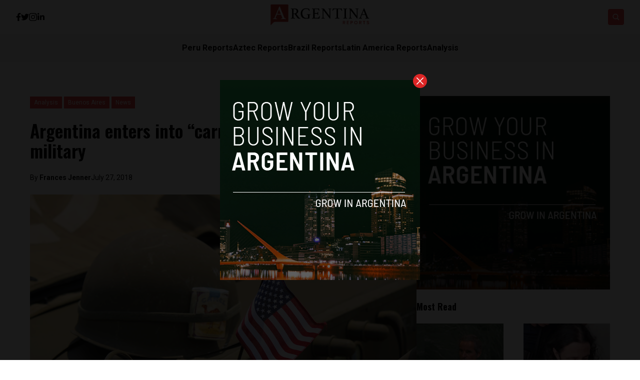

--- FILE ---
content_type: text/html; charset=UTF-8
request_url: https://argentinareports.com/argentina-enters-into-carnal-relations-with-the-us-military/1509/
body_size: 15616
content:


<!DOCTYPE html>
<html lang="en">
<head>
  <meta charset="UTF-8">
  <meta http-equiv="X-UA-Compatible" content="IE=edge">
  <meta name="viewport" content="width=device-width, initial-scale=1.0">
  <link rel="icon" type="image/png" href="https://argentinareports.com/wp-content/uploads/2023/01/image-1-1.png">
  <link rel="stylesheet" href="https://argentinareports.com/wp-content/themes/reports/assets/css/tailwindstyle.css">
  <!-- <script src="https://cdn.tailwindcss.com"></script> -->
  <link rel="preconnect" href="https://fonts.googleapis.com">
  <link rel="preconnect" href="https://fonts.gstatic.com" crossorigin>
  <link rel="stylesheet" href="https://argentinareports.com/wp-content/themes/reports/assets/css/main.css">
  <title>Argentina enters into &quot;carnal relations&quot; with the US military - Argentina Reports</title>
  
  <!-- Google Tag Manager -->

      <script>(function(w,d,s,l,i){w[l]=w[l]||[];w[l].push({'gtm.start':
    new Date().getTime(),event:'gtm.js'});var f=d.getElementsByTagName(s)[0],
    j=d.createElement(s),dl=l!='dataLayer'?'&l='+l:'';j.async=true;j.src=
    'https://www.googletagmanager.com/gtm.js?id='+i+dl;f.parentNode.insertBefore(j,f);
    })(window,document,'script','dataLayer','GTM-P6MTVXP');</script>
    <!-- End Google Tag Manager -->

  <meta name='robots' content='index, follow, max-image-preview:large, max-snippet:-1, max-video-preview:-1' />

	<!-- This site is optimized with the Yoast SEO plugin v26.6 - https://yoast.com/wordpress/plugins/seo/ -->
	<link rel="canonical" href="https://www.argentinareports.com/argentina-enters-into-carnal-relations-with-the-us-military/1509/" />
	<meta property="og:locale" content="en_US" />
	<meta property="og:type" content="article" />
	<meta property="og:title" content="Argentina enters into &quot;carnal relations&quot; with the US military - Argentina Reports" />
	<meta property="og:description" content="President Mauricio Macri is experiencing continued backlash in relation to his controversial decision to allow the military to take part in internal security, as well as the president’s decision to allow the US to enter the country in what has been described as a start to “carnal relations” with the North American country. The Argentine [&hellip;]" />
	<meta property="og:url" content="https://www.argentinareports.com/argentina-enters-into-carnal-relations-with-the-us-military/1509/" />
	<meta property="og:site_name" content="Argentina Reports" />
	<meta property="article:published_time" content="2018-07-27T18:21:19+00:00" />
	<meta property="og:image" content="https://www.argentinareports.com/wp-content/uploads/2018/07/helmet-1475770_1280.jpg" />
	<meta property="og:image:width" content="1280" />
	<meta property="og:image:height" content="853" />
	<meta property="og:image:type" content="image/jpeg" />
	<meta name="author" content="Frances Jenner" />
	<meta name="twitter:card" content="summary_large_image" />
	<meta name="twitter:label1" content="Written by" />
	<meta name="twitter:data1" content="Frances Jenner" />
	<meta name="twitter:label2" content="Est. reading time" />
	<meta name="twitter:data2" content="4 minutes" />
	<script type="application/ld+json" class="yoast-schema-graph">{"@context":"https://schema.org","@graph":[{"@type":"WebPage","@id":"https://www.argentinareports.com/argentina-enters-into-carnal-relations-with-the-us-military/1509/","url":"https://www.argentinareports.com/argentina-enters-into-carnal-relations-with-the-us-military/1509/","name":"Argentina enters into \"carnal relations\" with the US military - Argentina Reports","isPartOf":{"@id":"https://www.argentinareports.com/#website"},"primaryImageOfPage":{"@id":"https://www.argentinareports.com/argentina-enters-into-carnal-relations-with-the-us-military/1509/#primaryimage"},"image":{"@id":"https://www.argentinareports.com/argentina-enters-into-carnal-relations-with-the-us-military/1509/#primaryimage"},"thumbnailUrl":"https://argentinareports.com/wp-content/uploads/2018/07/helmet-1475770_1280.jpg","datePublished":"2018-07-27T18:21:19+00:00","author":{"@id":"https://www.argentinareports.com/#/schema/person/3465f6560255874388c1eebc49658e63"},"breadcrumb":{"@id":"https://www.argentinareports.com/argentina-enters-into-carnal-relations-with-the-us-military/1509/#breadcrumb"},"inLanguage":"en-US","potentialAction":[{"@type":"ReadAction","target":["https://www.argentinareports.com/argentina-enters-into-carnal-relations-with-the-us-military/1509/"]}]},{"@type":"ImageObject","inLanguage":"en-US","@id":"https://www.argentinareports.com/argentina-enters-into-carnal-relations-with-the-us-military/1509/#primaryimage","url":"https://argentinareports.com/wp-content/uploads/2018/07/helmet-1475770_1280.jpg","contentUrl":"https://argentinareports.com/wp-content/uploads/2018/07/helmet-1475770_1280.jpg","width":1280,"height":853,"caption":"Photo courtesy of Pixabay"},{"@type":"BreadcrumbList","@id":"https://www.argentinareports.com/argentina-enters-into-carnal-relations-with-the-us-military/1509/#breadcrumb","itemListElement":[{"@type":"ListItem","position":1,"name":"Home","item":"https://www.argentinareports.com/"},{"@type":"ListItem","position":2,"name":"Blog","item":"https://www.argentinareports.com/blog/"},{"@type":"ListItem","position":3,"name":"Argentina enters into &#8220;carnal relations&#8221; with the US military"}]},{"@type":"WebSite","@id":"https://www.argentinareports.com/#website","url":"https://www.argentinareports.com/","name":"Argentina Reports","description":"One of the leading English news publication in Argentina.","potentialAction":[{"@type":"SearchAction","target":{"@type":"EntryPoint","urlTemplate":"https://www.argentinareports.com/?s={search_term_string}"},"query-input":{"@type":"PropertyValueSpecification","valueRequired":true,"valueName":"search_term_string"}}],"inLanguage":"en-US"},{"@type":"Person","@id":"https://www.argentinareports.com/#/schema/person/3465f6560255874388c1eebc49658e63","name":"Frances Jenner","image":{"@type":"ImageObject","inLanguage":"en-US","@id":"https://www.argentinareports.com/#/schema/person/image/","url":"https://secure.gravatar.com/avatar/0a40654785caa38cec9fe87e74ac791e80242487f480e7d16596f1a58475232c?s=96&d=mm&r=g","contentUrl":"https://secure.gravatar.com/avatar/0a40654785caa38cec9fe87e74ac791e80242487f480e7d16596f1a58475232c?s=96&d=mm&r=g","caption":"Frances Jenner"},"url":"https://argentinareports.com/author/frances/"}]}</script>
	<!-- / Yoast SEO plugin. -->


<link rel='dns-prefetch' href='//www.googletagmanager.com' />
<link rel="alternate" type="application/rss+xml" title="Argentina Reports &raquo; Argentina enters into &#8220;carnal relations&#8221; with the US military Comments Feed" href="https://argentinareports.com/argentina-enters-into-carnal-relations-with-the-us-military/1509/feed/" />
<link rel="alternate" title="oEmbed (JSON)" type="application/json+oembed" href="https://argentinareports.com/wp-json/oembed/1.0/embed?url=https%3A%2F%2Fargentinareports.com%2Fargentina-enters-into-carnal-relations-with-the-us-military%2F1509%2F" />
<link rel="alternate" title="oEmbed (XML)" type="text/xml+oembed" href="https://argentinareports.com/wp-json/oembed/1.0/embed?url=https%3A%2F%2Fargentinareports.com%2Fargentina-enters-into-carnal-relations-with-the-us-military%2F1509%2F&#038;format=xml" />
<style id='wp-img-auto-sizes-contain-inline-css' type='text/css'>
img:is([sizes=auto i],[sizes^="auto," i]){contain-intrinsic-size:3000px 1500px}
/*# sourceURL=wp-img-auto-sizes-contain-inline-css */
</style>
<style id='wp-emoji-styles-inline-css' type='text/css'>

	img.wp-smiley, img.emoji {
		display: inline !important;
		border: none !important;
		box-shadow: none !important;
		height: 1em !important;
		width: 1em !important;
		margin: 0 0.07em !important;
		vertical-align: -0.1em !important;
		background: none !important;
		padding: 0 !important;
	}
/*# sourceURL=wp-emoji-styles-inline-css */
</style>
<style id='wp-block-library-inline-css' type='text/css'>
:root{--wp-block-synced-color:#7a00df;--wp-block-synced-color--rgb:122,0,223;--wp-bound-block-color:var(--wp-block-synced-color);--wp-editor-canvas-background:#ddd;--wp-admin-theme-color:#007cba;--wp-admin-theme-color--rgb:0,124,186;--wp-admin-theme-color-darker-10:#006ba1;--wp-admin-theme-color-darker-10--rgb:0,107,160.5;--wp-admin-theme-color-darker-20:#005a87;--wp-admin-theme-color-darker-20--rgb:0,90,135;--wp-admin-border-width-focus:2px}@media (min-resolution:192dpi){:root{--wp-admin-border-width-focus:1.5px}}.wp-element-button{cursor:pointer}:root .has-very-light-gray-background-color{background-color:#eee}:root .has-very-dark-gray-background-color{background-color:#313131}:root .has-very-light-gray-color{color:#eee}:root .has-very-dark-gray-color{color:#313131}:root .has-vivid-green-cyan-to-vivid-cyan-blue-gradient-background{background:linear-gradient(135deg,#00d084,#0693e3)}:root .has-purple-crush-gradient-background{background:linear-gradient(135deg,#34e2e4,#4721fb 50%,#ab1dfe)}:root .has-hazy-dawn-gradient-background{background:linear-gradient(135deg,#faaca8,#dad0ec)}:root .has-subdued-olive-gradient-background{background:linear-gradient(135deg,#fafae1,#67a671)}:root .has-atomic-cream-gradient-background{background:linear-gradient(135deg,#fdd79a,#004a59)}:root .has-nightshade-gradient-background{background:linear-gradient(135deg,#330968,#31cdcf)}:root .has-midnight-gradient-background{background:linear-gradient(135deg,#020381,#2874fc)}:root{--wp--preset--font-size--normal:16px;--wp--preset--font-size--huge:42px}.has-regular-font-size{font-size:1em}.has-larger-font-size{font-size:2.625em}.has-normal-font-size{font-size:var(--wp--preset--font-size--normal)}.has-huge-font-size{font-size:var(--wp--preset--font-size--huge)}.has-text-align-center{text-align:center}.has-text-align-left{text-align:left}.has-text-align-right{text-align:right}.has-fit-text{white-space:nowrap!important}#end-resizable-editor-section{display:none}.aligncenter{clear:both}.items-justified-left{justify-content:flex-start}.items-justified-center{justify-content:center}.items-justified-right{justify-content:flex-end}.items-justified-space-between{justify-content:space-between}.screen-reader-text{border:0;clip-path:inset(50%);height:1px;margin:-1px;overflow:hidden;padding:0;position:absolute;width:1px;word-wrap:normal!important}.screen-reader-text:focus{background-color:#ddd;clip-path:none;color:#444;display:block;font-size:1em;height:auto;left:5px;line-height:normal;padding:15px 23px 14px;text-decoration:none;top:5px;width:auto;z-index:100000}html :where(.has-border-color){border-style:solid}html :where([style*=border-top-color]){border-top-style:solid}html :where([style*=border-right-color]){border-right-style:solid}html :where([style*=border-bottom-color]){border-bottom-style:solid}html :where([style*=border-left-color]){border-left-style:solid}html :where([style*=border-width]){border-style:solid}html :where([style*=border-top-width]){border-top-style:solid}html :where([style*=border-right-width]){border-right-style:solid}html :where([style*=border-bottom-width]){border-bottom-style:solid}html :where([style*=border-left-width]){border-left-style:solid}html :where(img[class*=wp-image-]){height:auto;max-width:100%}:where(figure){margin:0 0 1em}html :where(.is-position-sticky){--wp-admin--admin-bar--position-offset:var(--wp-admin--admin-bar--height,0px)}@media screen and (max-width:600px){html :where(.is-position-sticky){--wp-admin--admin-bar--position-offset:0px}}

/*# sourceURL=wp-block-library-inline-css */
</style>
<style id='classic-theme-styles-inline-css' type='text/css'>
/*! This file is auto-generated */
.wp-block-button__link{color:#fff;background-color:#32373c;border-radius:9999px;box-shadow:none;text-decoration:none;padding:calc(.667em + 2px) calc(1.333em + 2px);font-size:1.125em}.wp-block-file__button{background:#32373c;color:#fff;text-decoration:none}
/*# sourceURL=/wp-includes/css/classic-themes.min.css */
</style>

<!-- Google tag (gtag.js) snippet added by Site Kit -->
<!-- Google Analytics snippet added by Site Kit -->
<script type="text/javascript" src="https://www.googletagmanager.com/gtag/js?id=GT-WRCR3XK" id="google_gtagjs-js" async></script>
<script type="text/javascript" id="google_gtagjs-js-after">
/* <![CDATA[ */
window.dataLayer = window.dataLayer || [];function gtag(){dataLayer.push(arguments);}
gtag("set","linker",{"domains":["argentinareports.com"]});
gtag("js", new Date());
gtag("set", "developer_id.dZTNiMT", true);
gtag("config", "GT-WRCR3XK");
//# sourceURL=google_gtagjs-js-after
/* ]]> */
</script>
<link rel="https://api.w.org/" href="https://argentinareports.com/wp-json/" /><link rel="alternate" title="JSON" type="application/json" href="https://argentinareports.com/wp-json/wp/v2/posts/1509" /><link rel="EditURI" type="application/rsd+xml" title="RSD" href="https://argentinareports.com/xmlrpc.php?rsd" />
<meta name="generator" content="WordPress 6.9" />
<link rel='shortlink' href='https://argentinareports.com/?p=1509' />
<meta name="generator" content="Site Kit by Google 1.170.0" /><link rel="icon" href="https://argentinareports.com/wp-content/uploads/2022/05/image-1-1.png" sizes="32x32" />
<link rel="icon" href="https://argentinareports.com/wp-content/uploads/2022/05/image-1-1.png" sizes="192x192" />
<link rel="apple-touch-icon" href="https://argentinareports.com/wp-content/uploads/2022/05/image-1-1.png" />
<meta name="msapplication-TileImage" content="https://argentinareports.com/wp-content/uploads/2022/05/image-1-1.png" />
</head>
<body data-rsssl=1>

  <!-- Google Tag Manager (noscript) -->
  <noscript><iframe src="https://www.googletagmanager.com/ns.html?id=GTM-TMPQ887" height="0" width="0" style="display:none;visibility:hidden"></iframe></noscript>
  <!-- End Google Tag Manager (noscript) -->


  
  <div id="modal" class="fixed z-[100] inset-0 overflow-y-auto w-full h-full hidden">
    <div class="flex items-center justify-center min-h-screen">
      <div class="fixed inset-0 bg-black opacity-90 z-[110]"></div>

      <div class="max-[767px]:w-[240px] rounded-lg max-w-md mx-auto z-[115] relative" onclick="closeModal()">
        <button class="w-7 h-7 rounded-full duration-150 hover:scale-105 bg-red-600 absolute -top-3 -right-3.5 text-white hover:text-gray-800">
          <div class="flex w-full h-full items-center justify-center">
            <img src="https://argentinareports.com/wp-content/themes/reports/assets/images/icon-close-white.svg" alt="icon close modal">
          </div>
        </button>

        <div class="text-center">
          <a href="https://argentinareports.com/grow-your-startup-in-argentina/" class="block [&_img]:w-full">
            <img src="https://argentinareports.com/wp-content/uploads/2023/04/arg.png" alt="">
          </a>
        </div>
      </div>
    </div>
  </div>

<div class="onScrollDown hjs fixed  top-0 left-0 w-full z-50">
  <div class="header">
    <div class="topbar bg-white py-2 transition-all duration-300 relative">

      <div class="lg:w-[95%] 2xl:w-[1440px] m-auto px-4 lg:px-0">
        <div class="w-full flex justify-between items-center gap-2">

          <div class="w-2/5 hidden lg:block">
                        <div class="w-full flex items-center gap-6">
                              <a href="https://www.facebook.com/ArgentinaReports/" target="_blank" class="transition-all hover:text-red-500">
                  <svg xmlns="http://www.w3.org/2000/svg" viewBox="0 0 320 512" class="w-2.5 ">
                    <path class="transition-all duration-100" fill="currentColor" d="M279.14 288l14.22-92.66h-88.91v-60.13c0-25.35 12.42-50.06 52.24-50.06h40.42V6.26S260.43 0 225.36 0c-73.22 0-121.08 44.38-121.08 124.72v70.62H22.89V288h81.39v224h100.17V288z"/>
                  </svg>
                </a>
              
                              <a href="https://twitter.com/reportsarg" target="_blank" class="transition-all hover:text-red-500">
                  <svg xmlns="http://www.w3.org/2000/svg" viewBox="0 0 512 512" class="w-4"><path class="transition-all duration-100" fill="currentColor" d="M459.37 151.716c.325 4.548.325 9.097.325 13.645 0 138.72-105.583 298.558-298.558 298.558-59.452 0-114.68-17.219-161.137-47.106 8.447.974 16.568 1.299 25.34 1.299 49.055 0 94.213-16.568 130.274-44.832-46.132-.975-84.792-31.188-98.112-72.772 6.498.974 12.995 1.624 19.818 1.624 9.421 0 18.843-1.3 27.614-3.573-48.081-9.747-84.143-51.98-84.143-102.985v-1.299c13.969 7.797 30.214 12.67 47.431 13.319-28.264-18.843-46.781-51.005-46.781-87.391 0-19.492 5.197-37.36 14.294-52.954 51.655 63.675 129.3 105.258 216.365 109.807-1.624-7.797-2.599-15.918-2.599-24.04 0-57.828 46.782-104.934 104.934-104.934 30.213 0 57.502 12.67 76.67 33.137 23.715-4.548 46.456-13.32 66.599-25.34-7.798 24.366-24.366 44.833-46.132 57.827 21.117-2.273 41.584-8.122 60.426-16.243-14.292 20.791-32.161 39.308-52.628 54.253z"/></svg>
                </a>
              
                              <a href="https://www.instagram.com/argentinareports/" target="_blank" class="transition-all hover:text-red-500">
                  <svg xmlns="http://www.w3.org/2000/svg" viewBox="0 0 448 512" class="w-4"><path class="transition-all duration-100" fill="currentColor" d="M224.1 141c-63.6 0-114.9 51.3-114.9 114.9s51.3 114.9 114.9 114.9S339 319.5 339 255.9 287.7 141 224.1 141zm0 189.6c-41.1 0-74.7-33.5-74.7-74.7s33.5-74.7 74.7-74.7 74.7 33.5 74.7 74.7-33.6 74.7-74.7 74.7zm146.4-194.3c0 14.9-12 26.8-26.8 26.8-14.9 0-26.8-12-26.8-26.8s12-26.8 26.8-26.8 26.8 12 26.8 26.8zm76.1 27.2c-1.7-35.9-9.9-67.7-36.2-93.9-26.2-26.2-58-34.4-93.9-36.2-37-2.1-147.9-2.1-184.9 0-35.8 1.7-67.6 9.9-93.9 36.1s-34.4 58-36.2 93.9c-2.1 37-2.1 147.9 0 184.9 1.7 35.9 9.9 67.7 36.2 93.9s58 34.4 93.9 36.2c37 2.1 147.9 2.1 184.9 0 35.9-1.7 67.7-9.9 93.9-36.2 26.2-26.2 34.4-58 36.2-93.9 2.1-37 2.1-147.8 0-184.8zM398.8 388c-7.8 19.6-22.9 34.7-42.6 42.6-29.5 11.7-99.5 9-132.1 9s-102.7 2.6-132.1-9c-19.6-7.8-34.7-22.9-42.6-42.6-11.7-29.5-9-99.5-9-132.1s-2.6-102.7 9-132.1c7.8-19.6 22.9-34.7 42.6-42.6 29.5-11.7 99.5-9 132.1-9s102.7-2.6 132.1 9c19.6 7.8 34.7 22.9 42.6 42.6 11.7 29.5 9 99.5 9 132.1s2.7 102.7-9 132.1z"></path></svg>
                </a>
                            
                              <a href="https://www.linkedin.com/company/argentina-reports/about/" target="_blank" class="transition-all hover:text-red-500">
                  <svg xmlns="http://www.w3.org/2000/svg" viewBox="0 0 448 512" class="w-4 h-4"><path fill="currentColor" d="M100.28 448H7.4V148.9h92.88zM53.79 108.1C24.09 108.1 0 83.5 0 53.8a53.79 53.79 0 0 1 107.58 0c0 29.7-24.1 54.3-53.79 54.3zM447.9 448h-92.68V302.4c0-34.7-.7-79.2-48.29-79.2-48.29 0-55.69 37.7-55.69 76.7V448h-92.78V148.9h89.08v40.8h1.3c12.4-23.5 42.69-48.3 87.88-48.3 94 0 111.28 61.9 111.28 142.3V448z"></path></svg>
                </a>
              
                          </div>
          </div>

          
          <div class="w-2/5 lg:text-center">
                          <a href="https://argentinareports.com" class="inline-block">
                <img class="w-[120px] lg:w-[200px] lg:m-auto logo transition-all duration-200" src="https://argentinareports.com/wp-content/uploads/2023/01/image-2.png" alt="">
              </a>
                      </div>

          <div class="w-2/5 flex items-center justify-end gap-2">
            <div class="relative">
              <div class="fixed w-[95%] left-0 max-[470px]:right-0 top-0 h-[4rem] m-auto min-[471px]:absolute min-[471px]:-left-[13rem] rounded min-[471px]:h-full bg-white border border-zinc-200 min-[471px]:w-[200px] searchModal z-30 transition-all">
                <div class="flex items-center w-full h-full">
                  <div class="w-full pl-2">
                      
                    <div class="flex items-center justify-center w-full h-full">
                      <div class="w-full px-2">
                        <form class="input-group relative flex w-full justify-end " action="https://argentinareports.com" method="GET">
                          <input type="text" name="s" value="" class=" bg-transparent text-sm form-control relative flex-auto min-w-0 block pr-5 font-normal text-gray-70 border-none m-0 focus:outline-none" placeholder="Search">
                          
                          <button type="submit" class="btn font-medium text-xs focus:shadow-lg focus:outline-none flex items-center">
                            <img class="w-5 imgopensearch" src="https://argentinareports.com/wp-content/themes/reports/assets/images/icon-search.svg" alt="reports search">
                          </button>
                        </form>
                      </div>

                      <div class="w-4 pr-2">
                        <button class="font-medium text-xl relative   min-[471px]:hidden" id="closeSearch" style="line-height:1;">x</button>
                      </div>
          
                    </div>
                  </div>
                </div>
              </div>

              <button class="rounded w-8 h-8 text-center bg-red-500 btn p-2 text-white hover:bg-red-800 transition-all duration-300 font-medium text-xs focus:shadow-lg focus:outline-none items-center openSearch" type="button"> 
                <img class="w-4 filter-white imgopensearch" src="https://argentinareports.com/wp-content/themes/reports/assets/images/icon-search.svg" alt="reports search">
                <img class="w-8 filter-white hidden imgclosesearch" src="https://argentinareports.com/wp-content/themes/reports/assets/images/icon-close.svg" alt="reports search">
              </button>
            </div>

            <div class="block lg:hidden">
              <div class="wrap-hamburger" id="hamburgerMobile">
                <span></span>
                <span></span>
                <span></span>
              </div>
            </div>
          </div>
        </div>
      </div>
    </div>

    <div class="menu bg-zinc-100">
      <div class="hidden lg:block mobileNav lg:w-[95%] 2xl:w-[1440px] m-auto px-4 lg:px-0">
        <nav class="text-center lg:flex lg:flex-wrap justify-center gap-x-7 nav">
            
              <div class="relative hasSubmenu">
                <div class="lg:flex items-center gap-2">
                  <a 
                    class="relative py-4 font-semibold transition-all hover:text-red-500"
                    href="https://perureports.com/" 
                    target=""
                  >
                    <span>Peru Reports</span>
                  </a>
                                  </div>
                              </div>
              
              <div class="relative hasSubmenu">
                <div class="lg:flex items-center gap-2">
                  <a 
                    class="relative py-4 font-semibold transition-all hover:text-red-500"
                    href="https://aztecreports.com/" 
                    target=""
                  >
                    <span>Aztec Reports</span>
                  </a>
                                  </div>
                              </div>
              
              <div class="relative hasSubmenu">
                <div class="lg:flex items-center gap-2">
                  <a 
                    class="relative py-4 font-semibold transition-all hover:text-red-500"
                    href="https://brazilreports.com/" 
                    target=""
                  >
                    <span>Brazil Reports</span>
                  </a>
                                  </div>
                              </div>
              
              <div class="relative hasSubmenu">
                <div class="lg:flex items-center gap-2">
                  <a 
                    class="relative py-4 font-semibold transition-all hover:text-red-500"
                    href="https://latinamericareports.com/" 
                    target=""
                  >
                    <span>Latin America Reports</span>
                  </a>
                                  </div>
                              </div>
              
              <div class="relative hasSubmenu">
                <div class="lg:flex items-center gap-2">
                  <a 
                    class="relative py-4 font-semibold transition-all hover:text-red-500"
                    href="https://argentinareports.com/analysis/" 
                    target=""
                  >
                    <span>Analysis</span>
                  </a>
                                  </div>
                              </div>
                              </nav>

        <div class="block lg:hidden">
          <div class="w-full flex items-center justify-center gap-6 mt-6">

            
                          <a href="https://www.facebook.com/ArgentinaReports/" target="_blank">
                <svg xmlns="http://www.w3.org/2000/svg" viewBox="0 0 320 512" class="w-2.5 ">
                  <path class="transition-all duration-100" fill="currentColor" d="M279.14 288l14.22-92.66h-88.91v-60.13c0-25.35 12.42-50.06 52.24-50.06h40.42V6.26S260.43 0 225.36 0c-73.22 0-121.08 44.38-121.08 124.72v70.62H22.89V288h81.39v224h100.17V288z"/>
                </svg>
              </a>
            
                          <a href="https://twitter.com/reportsarg" target="_blank">
                <svg xmlns="http://www.w3.org/2000/svg" viewBox="0 0 512 512" class="w-4"><path fill="currentColor" d="M459.37 151.716c.325 4.548.325 9.097.325 13.645 0 138.72-105.583 298.558-298.558 298.558-59.452 0-114.68-17.219-161.137-47.106 8.447.974 16.568 1.299 25.34 1.299 49.055 0 94.213-16.568 130.274-44.832-46.132-.975-84.792-31.188-98.112-72.772 6.498.974 12.995 1.624 19.818 1.624 9.421 0 18.843-1.3 27.614-3.573-48.081-9.747-84.143-51.98-84.143-102.985v-1.299c13.969 7.797 30.214 12.67 47.431 13.319-28.264-18.843-46.781-51.005-46.781-87.391 0-19.492 5.197-37.36 14.294-52.954 51.655 63.675 129.3 105.258 216.365 109.807-1.624-7.797-2.599-15.918-2.599-24.04 0-57.828 46.782-104.934 104.934-104.934 30.213 0 57.502 12.67 76.67 33.137 23.715-4.548 46.456-13.32 66.599-25.34-7.798 24.366-24.366 44.833-46.132 57.827 21.117-2.273 41.584-8.122 60.426-16.243-14.292 20.791-32.161 39.308-52.628 54.253z"/></svg>
              </a>
            
                          <a href="https://www.instagram.com/argentinareports/" target="_blank">
                <svg xmlns="http://www.w3.org/2000/svg" viewBox="0 0 448 512" class="w-4"><path fill="currentColor" d="M224.1 141c-63.6 0-114.9 51.3-114.9 114.9s51.3 114.9 114.9 114.9S339 319.5 339 255.9 287.7 141 224.1 141zm0 189.6c-41.1 0-74.7-33.5-74.7-74.7s33.5-74.7 74.7-74.7 74.7 33.5 74.7 74.7-33.6 74.7-74.7 74.7zm146.4-194.3c0 14.9-12 26.8-26.8 26.8-14.9 0-26.8-12-26.8-26.8s12-26.8 26.8-26.8 26.8 12 26.8 26.8zm76.1 27.2c-1.7-35.9-9.9-67.7-36.2-93.9-26.2-26.2-58-34.4-93.9-36.2-37-2.1-147.9-2.1-184.9 0-35.8 1.7-67.6 9.9-93.9 36.1s-34.4 58-36.2 93.9c-2.1 37-2.1 147.9 0 184.9 1.7 35.9 9.9 67.7 36.2 93.9s58 34.4 93.9 36.2c37 2.1 147.9 2.1 184.9 0 35.9-1.7 67.7-9.9 93.9-36.2 26.2-26.2 34.4-58 36.2-93.9 2.1-37 2.1-147.8 0-184.8zM398.8 388c-7.8 19.6-22.9 34.7-42.6 42.6-29.5 11.7-99.5 9-132.1 9s-102.7 2.6-132.1-9c-19.6-7.8-34.7-22.9-42.6-42.6-11.7-29.5-9-99.5-9-132.1s-2.6-102.7 9-132.1c7.8-19.6 22.9-34.7 42.6-42.6 29.5-11.7 99.5-9 132.1-9s102.7-2.6 132.1 9c19.6 7.8 34.7 22.9 42.6 42.6 11.7 29.5 9 99.5 9 132.1s2.7 102.7-9 132.1z"></path></svg>
              </a>
                        
                          <a href="https://www.linkedin.com/company/argentina-reports/about/" target="_blank">
                <svg xmlns="http://www.w3.org/2000/svg" viewBox="0 0 448 512" class="w-4 h-4"><path fill="currentColor" d="M100.28 448H7.4V148.9h92.88zM53.79 108.1C24.09 108.1 0 83.5 0 53.8a53.79 53.79 0 0 1 107.58 0c0 29.7-24.1 54.3-53.79 54.3zM447.9 448h-92.68V302.4c0-34.7-.7-79.2-48.29-79.2-48.29 0-55.69 37.7-55.69 76.7V448h-92.78V148.9h89.08v40.8h1.3c12.4-23.5 42.69-48.3 87.88-48.3 94 0 111.28 61.9 111.28 142.3V448z"></path></svg>
              </a>
            
                      </div>
        </div>
      </div>
    </div>
  </div>
</div>

<div class="pt-24 lg:pt-48"></div>


<main class="">
  <section class="max-[1150px]:px-5">
		<div class="container m-auto w-full min-[1200px]:w-[1160px]">
			<div class="min-[992px]:flex gap-8">
				<div class="w-full min-[992px]:w-2/3">
					<article class="article">

            <div class="mb-6">
                            <a href="https://argentinareports.com/analysis/" class="relative z-20">
                <span class="px-2 py-1 bg-red-500 text-white text-xs z-20 inline-block" style="background-color:;">Analysis</span>
              </a>
                            <a href="https://argentinareports.com/analysis/buenos-aires/" class="relative z-20">
                <span class="px-2 py-1 bg-red-500 text-white text-xs z-20 inline-block" style="background-color:;">Buenos Aires</span>
              </a>
                            <a href="https://argentinareports.com/analysis/news/" class="relative z-20">
                <span class="px-2 py-1 bg-red-500 text-white text-xs z-20 inline-block" style="background-color:;">News</span>
              </a>
                          </div>

            <h1 class="mb-6 text-base lg:text-4xl font-semibold leading-snug font-oswald">Argentina enters into &#8220;carnal relations&#8221; with the US military</h1>
            
                          <div class="flex items-center relative text-sm gap-2 mb-6">
                <span class="z-10 relative">By <a href="https://argentinareports.com/author/frances/" class="article-author font-bold">Frances Jenner </a></span>
                <span class="block z-10 relative"> July 27, 2018 </span>
              </div>
            
            <div class="[&_img]:w-full relative mb-6">
              <div class="overflow-hidden h-full relative">
                <a href="https://argentinareports.com/argentina-enters-into-carnal-relations-with-the-us-military/1509/" class="block w-full h-full z-10 relative">
                  <img width="1280" height="853" src="https://argentinareports.com/wp-content/uploads/2018/07/helmet-1475770_1280.jpg" class="attachment-full size-full wp-post-image" alt="" decoding="async" loading="lazy" srcset="https://argentinareports.com/wp-content/uploads/2018/07/helmet-1475770_1280.jpg 1280w, https://argentinareports.com/wp-content/uploads/2018/07/helmet-1475770_1280-300x200.jpg 300w, https://argentinareports.com/wp-content/uploads/2018/07/helmet-1475770_1280-768x512.jpg 768w, https://argentinareports.com/wp-content/uploads/2018/07/helmet-1475770_1280-1024x682.jpg 1024w, https://argentinareports.com/wp-content/uploads/2018/07/helmet-1475770_1280-822x548.jpg 822w" sizes="auto, (max-width: 1280px) 100vw, 1280px" />                </a>
              </div>
            </div>

            <div class="px-5 mb-5">
              <div class="-ml-5 -mr-5 min-[768px]:flex gap-y-4 flex-wrap">
                <div class="hidden md:block min-[768px]:w-1/4 pr-10 text-center">

                  <div style="position:sticky; top: 3.5rem;">
                    <h4 class="font-normal text-sm text-zinc-400 w-full mb-2">SHARE ON</h4>
  
                    <div class="flex w-full justify-center gap-2 mb-8">
                      <a href="#"  class="w-8 h-8 rounded-sm bg-zinc-200" onclick="window.open('https://www.facebook.com/sharer/sharer.php?u=https://argentinareports.com/argentina-enters-into-carnal-relations-with-the-us-military/1509/','popup','width=600,height=600'); return false;">
  <div class="flex items-center justify-center w-full h-full text-red-700">
    <svg xmlns="http://www.w3.org/2000/svg" viewBox="0 0 320 512" class="w-2.5 ">
      <path class="transition-all duration-100" fill="currentColor" d="M279.14 288l14.22-92.66h-88.91v-60.13c0-25.35 12.42-50.06 52.24-50.06h40.42V6.26S260.43 0 225.36 0c-73.22 0-121.08 44.38-121.08 124.72v70.62H22.89V288h81.39v224h100.17V288z"/>
    </svg>
  </div>
</a>

<a href="#"  class="w-8 h-8 rounded-sm bg-zinc-200" onclick="window.open('https://twitter.com/share?url=https://argentinareports.com/argentina-enters-into-carnal-relations-with-the-us-military/1509/','popup','width=600,height=600'); return false;">
  <div class="flex items-center justify-center w-full h-full text-red-700">
    <svg xmlns="http://www.w3.org/2000/svg" viewBox="0 0 512 512" class="w-4"><path class="transition-all duration-100" fill="currentColor" d="M459.37 151.716c.325 4.548.325 9.097.325 13.645 0 138.72-105.583 298.558-298.558 298.558-59.452 0-114.68-17.219-161.137-47.106 8.447.974 16.568 1.299 25.34 1.299 49.055 0 94.213-16.568 130.274-44.832-46.132-.975-84.792-31.188-98.112-72.772 6.498.974 12.995 1.624 19.818 1.624 9.421 0 18.843-1.3 27.614-3.573-48.081-9.747-84.143-51.98-84.143-102.985v-1.299c13.969 7.797 30.214 12.67 47.431 13.319-28.264-18.843-46.781-51.005-46.781-87.391 0-19.492 5.197-37.36 14.294-52.954 51.655 63.675 129.3 105.258 216.365 109.807-1.624-7.797-2.599-15.918-2.599-24.04 0-57.828 46.782-104.934 104.934-104.934 30.213 0 57.502 12.67 76.67 33.137 23.715-4.548 46.456-13.32 66.599-25.34-7.798 24.366-24.366 44.833-46.132 57.827 21.117-2.273 41.584-8.122 60.426-16.243-14.292 20.791-32.161 39.308-52.628 54.253z"/></svg>
  </div>
</a>

<a href="#"  class="w-8 h-8 rounded-sm bg-zinc-200" onclick="window.open('https://www.linkedin.com/sharing/share-offsite/?url=https://argentinareports.com/argentina-enters-into-carnal-relations-with-the-us-military/1509/','popup','width=600,height=600'); return false;">
  <div class="flex items-center justify-center w-full h-full text-red-700">
    <svg xmlns="http://www.w3.org/2000/svg" viewBox="0 0 448 512" class="w-4 h-4"><path fill="currentColor" d="M100.28 448H7.4V148.9h92.88zM53.79 108.1C24.09 108.1 0 83.5 0 53.8a53.79 53.79 0 0 1 107.58 0c0 29.7-24.1 54.3-53.79 54.3zM447.9 448h-92.68V302.4c0-34.7-.7-79.2-48.29-79.2-48.29 0-55.69 37.7-55.69 76.7V448h-92.78V148.9h89.08v40.8h1.3c12.4-23.5 42.69-48.3 87.88-48.3 94 0 111.28 61.9 111.28 142.3V448z"/></svg>
  </div>
</a>                    </div>

                    <h4 class="font-normal text-sm text-zinc-400 w-full mb-2">READ NEXT</h4>

                                          <article>
                        <div class="w-full h-[100px] imgfit mb-3">
                          <a href="https://argentinareports.com/argentinas-f-16-deal-signals-a-strategic-pivot-toward-washington/4166/" class="block w-full h-full">
                            <img width="1024" height="683" src="https://argentinareports.com/wp-content/uploads/2026/01/G7f9vgnW4AA_0cu-1024x683.jpeg" class="attachment-large size-large wp-post-image" alt="" decoding="async" loading="lazy" srcset="https://argentinareports.com/wp-content/uploads/2026/01/G7f9vgnW4AA_0cu-1024x683.jpeg 1024w, https://argentinareports.com/wp-content/uploads/2026/01/G7f9vgnW4AA_0cu-300x200.jpeg 300w, https://argentinareports.com/wp-content/uploads/2026/01/G7f9vgnW4AA_0cu-768x512.jpeg 768w, https://argentinareports.com/wp-content/uploads/2026/01/G7f9vgnW4AA_0cu-1536x1024.jpeg 1536w, https://argentinareports.com/wp-content/uploads/2026/01/G7f9vgnW4AA_0cu-2048x1365.jpeg 2048w" sizes="auto, (max-width: 1024px) 100vw, 1024px" />                          </a>
                        </div>

                        <h2 class="font-bold text-sm mb-2 font-oswald">
                          <a href="https://argentinareports.com/argentinas-f-16-deal-signals-a-strategic-pivot-toward-washington/4166/">Argentina’s F-16 deal signals a strategic pivot toward Washington</a>
                        </h2>
                        
                      </article>
                                                          </div>
                </div>

                
                <div class="w-full min-[768px]:w-3/4">
                  <div class="article-content opacity-90">
                    <p><span style="font-weight: 400;">President Mauricio Macri is experiencing<a href="https://argentinareports.com/the-armed-forces-will-experience-an-controversial-overhaul-to-bring-them-into-the-21st-century/"> continued backlash in relation to his controversial decision to allow the military to take part in internal security</a>, as well as the president’s decision to allow the US to enter the country in what has been described as a start to</span><a href="https://aristeguinoticias.com/2107/mundo/autoriza-mauricio-macri-bases-de-estados-unidos-en-argentina/"><span style="font-weight: 400;"> “carnal relations” </span></a><span style="font-weight: 400;">with the North American country. </span></p>
<p><span style="font-weight: 400;">The Argentine army has been banned from using its forces in internal affairs in an attempt to protect the country from previous bloody military dictatorships. However, on Monday Macri announced a reform to this law which gives the military more freedom in internal security, after which soldiers were sent to the northern border.</span></p>
<p><span style="font-weight: 400;">This sparked a protest yesterday July 26 as thousands of people took to the streets in Buenos Aires holding banners and shouting chants to show their rejection of these new reforms despite heavy rain. </span></p>
<p><span style="font-weight: 400;">“Never again to repressive armed forces!”</span><a href="https://www.pagina12.com.ar/130997-contra-la-militarizacion-de-la-argentina"> <i><span style="font-weight: 400;">Pagina 12 </span></i></a><span style="font-weight: 400;">reported the protesters as shouting. “No to the militarisation of Argentina!” </span></p>
<p><span style="font-weight: 400;">The military forces have been sent to the northern border to protect the country against the Macri’s </span><a href="https://argentinareports.com/opposition-parties-call-for-macris-armed-forces-reform-to-go-through-congress/"><span style="font-weight: 400;">perceived threats of drug trafficking and terrorism.</span></a><span style="font-weight: 400;"> This frees up the Gendarmerie, a more militarised police force who traditionally protect the border area, to travel to the cities to supervise the growing trend of protests and marches against Macri’s government. This has understandably caused concern among Argentine citizens, many of whom remember the military dictatorships of the last century. </span></p>
<p><span style="font-weight: 400;">However, it is not just Argentine military forces causing a stir in the South American country. </span><a href="https://aristeguinoticias.com/2107/mundo/autoriza-mauricio-macri-bases-de-estados-unidos-en-argentina/"><i><span style="font-weight: 400;">Arestegui Noticias</span></i></a><span style="font-weight: 400;"> reported that Macri has conceded to the creation of three US military bases in the provinces of Misiones, Tierra del Fuego and Neuqu</span><span style="font-weight: 400;">é</span><span style="font-weight: 400;">n. The latter is set to be constructed in indigenous land causing</span><a href="https://www.tiempoar.com.ar/nota/protestas-en-neuquen-por-la-instalacion-de-una-base-militar-estadounidense"><span style="font-weight: 400;"> protests which have been largely ignored.</span></a></p>
<p><span style="font-weight: 400;">The military bases, estimated to cost around $200,000 are funded by the US South Command and are labelled as ‘Civil Defence’ headquarters rather than military barracks. These three bases directly violate </span><a href="http://servicios.infoleg.gob.ar/infolegInternet/anexos/90000-94999/94417/norma.htm"><span style="font-weight: 400;">law 25.880</span></a><span style="font-weight: 400;"> which states that “the executive power must request authorisation from National Congress&#8230;to permit the introduction of foreign troops into national territory.”</span></p>
<p><span style="font-weight: 400;">In addition, US military troops are currently in the country instructing 40 members of Argentine police in how to effectively safeguard the G20 summit which will take place in November and to which US President Donald Trump will attend. </span></p>
<p><span style="font-weight: 400;">A source from the Argentine armed forces who did not want to be identified told </span><i><span style="font-weight: 400;">Arestegui Noticias</span></i><span style="font-weight: 400;"> that this is not a popular decision within the national military force. </span></p>
<p><span style="font-weight: 400;">“Many young officials in the army &#8211; from the Colonel down &#8211; are disgusted that the US are installing military bases and instructing Argentine police, without Congressional authorisation,” he told the Mexican news source. “It’s a shameless handing-over of our national sovereignty.”</span></p>
<p><span style="font-weight: 400;">Despite widespread disapproval, Security Minister Patricia Bullrich and Defence Minister Oscar Agaud have both expressed their support for these latest developments.</span></p>
<p><span style="font-weight: 400;">“For 30 years our army has been paralysed,” Bullrich told the </span><a href="https://www.bbc.com/mundo/noticias-america-latina-44931542"><i><span style="font-weight: 400;">BBC</span></i></a><i><span style="font-weight: 400;">. </span></i><span style="font-weight: 400;">“And it’s already been 35 years since the dictatorship ended. We need to give the military an opportunity to play a part in democracy.”</span></p>
<p><span style="font-weight: 400;">However, years of dictatorship are not so easily forgotten by some. </span><span style="font-weight: 400;">Gastón Chillier, the executive director of the Centre for Social and Legal Studies (CELS) was also reported by the </span><i><span style="font-weight: 400;">BBC </span></i><span style="font-weight: 400;">as saying that terrorism and drugs trafficking are not large enough threats for the country to justify the militarisation of the police. He also expressed concern that the intervention of the military is “intervening in one of the few state policies that we have kept since the fall of the dictatorship.”</span></p>
<p><span style="font-weight: 400;">The US and Latin America as a whole have a difficult relationship littered with US invasions, proxy wars and land theft. The Monroe Doctrine, signed in 1823, was a US policy opposing European colonisation of the South American continent, saying that a European attempt to interfere in the region would be “dangerous to our peace and safety&#8230;we could not view any interposition&#8230;by any European power in any other light than as the manifestation of an unfriendly disposition toward the United States.”</span></p>
<p><span style="font-weight: 400;">In an attempt to distance themselves from the historical dominance of the US, Latin American countries traditionally have a strong aversion to the creation of military bases on their land, said National Alliance for Global Justice Co-Coordinator </span><span style="font-weight: 400;">James Patrick Jordan, reported by </span><a href="https://www.telesurtv.net/english/opinion/Resisting-US-Military-Bases-and-Pentagon-Strategies-in-Latin-America--20180126-0015.html"><i><span style="font-weight: 400;">TeleSur</span></i></a><i><span style="font-weight: 400;">. </span></i><span style="font-weight: 400;">However there remain a good number of </span><span style="font-weight: 400;">formally recognized bases in El Salvador, occupied Cuba, Aruba, Curacao, Antigua and Barbuda, Andros Island in the Bahamas, Puerto Rico, and even a micro-base in Costa Rica that the Costa Rican government officially denies. </span></p>
<p><span style="font-weight: 400;">This has caused the creation of a </span><a href="http://noforeignbases.org/"><span style="font-weight: 400;">coalition against US bases</span></a><span style="font-weight: 400;"> in the region, but despite this, Peru officially approved the creation of a US military base, also funded by the US South Com at the end of 2016, added to the bases recently approved in Argentina. </span></p>
<p><span style="font-weight: 400;">Along with widespread unrest due to the unpopular IMF loan and the austerity measures brought in as a response to the economic and financial crisis the country is attempting to overcome, government popularity is low. This is well illustrated by Kirchnerist politician Luis D’Elia who stated that Macri </span><a href="http://www.perfil.com/noticias/politica/video-luis-delia-tras-pedir-fusilar-a-mauricio-macri-fue-una-metafora-no-instigo-a-la-violencia.phtml"><span style="font-weight: 400;">“ought to be shot in Plaza Mayor,” </span></a><span style="font-weight: 400;">despite his subsequent retraction of the statement. </span></p>
<p><span style="font-weight: 400;">The next presidential elections will take place in October 2019, giving the current PRO government just over a year to prove the efficacy and wisdom of their decisions. </span></p>
                  </div>
                </div>

                 <!-- end post while -->
              </div>
            </div>

            <div class="my-5">
              <div class="flex items-center justify-between">

                <div class="w-1/2">
                  <h4 class="font-normal text-sm text-zinc-400 w-full">SHARE ON</h4>
                </div>

                <div class="w-1/2 lg:text-right">
                  <div class="flex w-full items-center gap-2 justify-end">
                    <a href="#"  class="w-8 h-8 rounded-sm bg-zinc-200" onclick="window.open('https://www.facebook.com/sharer/sharer.php?u=https://argentinareports.com/argentina-enters-into-carnal-relations-with-the-us-military/1509/','popup','width=600,height=600'); return false;">
  <div class="flex items-center justify-center w-full h-full text-red-700">
    <svg xmlns="http://www.w3.org/2000/svg" viewBox="0 0 320 512" class="w-2.5 ">
      <path class="transition-all duration-100" fill="currentColor" d="M279.14 288l14.22-92.66h-88.91v-60.13c0-25.35 12.42-50.06 52.24-50.06h40.42V6.26S260.43 0 225.36 0c-73.22 0-121.08 44.38-121.08 124.72v70.62H22.89V288h81.39v224h100.17V288z"/>
    </svg>
  </div>
</a>

<a href="#"  class="w-8 h-8 rounded-sm bg-zinc-200" onclick="window.open('https://twitter.com/share?url=https://argentinareports.com/argentina-enters-into-carnal-relations-with-the-us-military/1509/','popup','width=600,height=600'); return false;">
  <div class="flex items-center justify-center w-full h-full text-red-700">
    <svg xmlns="http://www.w3.org/2000/svg" viewBox="0 0 512 512" class="w-4"><path class="transition-all duration-100" fill="currentColor" d="M459.37 151.716c.325 4.548.325 9.097.325 13.645 0 138.72-105.583 298.558-298.558 298.558-59.452 0-114.68-17.219-161.137-47.106 8.447.974 16.568 1.299 25.34 1.299 49.055 0 94.213-16.568 130.274-44.832-46.132-.975-84.792-31.188-98.112-72.772 6.498.974 12.995 1.624 19.818 1.624 9.421 0 18.843-1.3 27.614-3.573-48.081-9.747-84.143-51.98-84.143-102.985v-1.299c13.969 7.797 30.214 12.67 47.431 13.319-28.264-18.843-46.781-51.005-46.781-87.391 0-19.492 5.197-37.36 14.294-52.954 51.655 63.675 129.3 105.258 216.365 109.807-1.624-7.797-2.599-15.918-2.599-24.04 0-57.828 46.782-104.934 104.934-104.934 30.213 0 57.502 12.67 76.67 33.137 23.715-4.548 46.456-13.32 66.599-25.34-7.798 24.366-24.366 44.833-46.132 57.827 21.117-2.273 41.584-8.122 60.426-16.243-14.292 20.791-32.161 39.308-52.628 54.253z"/></svg>
  </div>
</a>

<a href="#"  class="w-8 h-8 rounded-sm bg-zinc-200" onclick="window.open('https://www.linkedin.com/sharing/share-offsite/?url=https://argentinareports.com/argentina-enters-into-carnal-relations-with-the-us-military/1509/','popup','width=600,height=600'); return false;">
  <div class="flex items-center justify-center w-full h-full text-red-700">
    <svg xmlns="http://www.w3.org/2000/svg" viewBox="0 0 448 512" class="w-4 h-4"><path fill="currentColor" d="M100.28 448H7.4V148.9h92.88zM53.79 108.1C24.09 108.1 0 83.5 0 53.8a53.79 53.79 0 0 1 107.58 0c0 29.7-24.1 54.3-53.79 54.3zM447.9 448h-92.68V302.4c0-34.7-.7-79.2-48.29-79.2-48.29 0-55.69 37.7-55.69 76.7V448h-92.78V148.9h89.08v40.8h1.3c12.4-23.5 42.69-48.3 87.88-48.3 94 0 111.28 61.9 111.28 142.3V448z"/></svg>
  </div>
</a>                  </div>
                </div>
              </div>
            </div>

            <div class="max-[500px]:text-center min-[500px]:flex items-center gap-5 mb-10 p-6 bg-zinc-100 rounded">
              <div>
                <a href="https://argentinareports.com/author/frances/">
                  <div class="rounded-full w-20 h-20 imgfit imgfitRoundedFull m-auto">
                    <img alt='' src='https://secure.gravatar.com/avatar/0a40654785caa38cec9fe87e74ac791e80242487f480e7d16596f1a58475232c?s=80&#038;d=mm&#038;r=g' srcset='https://secure.gravatar.com/avatar/0a40654785caa38cec9fe87e74ac791e80242487f480e7d16596f1a58475232c?s=160&#038;d=mm&#038;r=g 2x' class='avatar avatar-80 photo' height='80' width='80' loading='lazy' decoding='async'/>                  </div>
                </a>
              </div>
    
              <h4 class="font-medium">
                <a href="https://argentinareports.com/author/frances/">
                  <p class="mb-2">Frances Jenner</p>
                  <p class="text-sm font-normal"></p>
                </a>
              </h4>
            </div>
            
            <div class="w-full lg:mt-0">
              <h3 class="text-2xl font-bold uppercase mb-10">You Might Also Enjoy</h3>

              <div class="grid xl:grid-cols-3 gap-6">
                                    <article class="mb-6 pb-6 border-b border-zinc-300">
                      <div class="h-[210px] relative mb-3 imgfit">
                        <a href="https://argentinareports.com/despegar-selloff-fall-peso/1762/" class="block w-full h-full">
                          <img width="1000" height="600" src="https://argentinareports.com/wp-content/uploads/2018/09/shutterstock_96390125.jpg" class="attachment-large size-large wp-post-image" alt="" decoding="async" loading="lazy" srcset="https://argentinareports.com/wp-content/uploads/2018/09/shutterstock_96390125.jpg 1000w, https://argentinareports.com/wp-content/uploads/2018/09/shutterstock_96390125-300x180.jpg 300w, https://argentinareports.com/wp-content/uploads/2018/09/shutterstock_96390125-768x461.jpg 768w, https://argentinareports.com/wp-content/uploads/2018/09/shutterstock_96390125-400x240.jpg 400w, https://argentinareports.com/wp-content/uploads/2018/09/shutterstock_96390125-822x493.jpg 822w" sizes="auto, (max-width: 1000px) 100vw, 1000px" />                          <div class="absolute top-0 left-0 w-full h-full bg-gradient-to-t from-black to-transparent opacity-30"></div>
                        </a>
            
                                                  <h4 class="absolute bottom-2 left-2">
                            <a href="https://argentinareports.com/analysis/" class="px-2 py-1 bg-red-500 text-white text-xs z-20 block">Analysis</a>
                          </h4>
                                    
                      </div>
            
                      <h2 class="font-bold text-lg mb-3 font-oswald">
                        <a href="https://argentinareports.com/despegar-selloff-fall-peso/1762/">
                          Despegar falls along with the peso after global asset selloff                        </a>
                      </h2>
            
            
                      <div class="text-xs">
                        By <a href="https://argentinareports.com/author/alex-papas/" class="font-bold">Alex Papadovassilakis - </a> September 10, 2018                      </div>
                    </article>
                                    <article class="mb-6 pb-6 border-b border-zinc-300">
                      <div class="h-[210px] relative mb-3 imgfit">
                        <a href="https://argentinareports.com/aztec-reports-launch/1928/" class="block w-full h-full">
                          <img width="900" height="450" src="https://argentinareports.com/wp-content/uploads/2018/10/aztec-1.png" class="attachment-large size-large wp-post-image" alt="" decoding="async" loading="lazy" srcset="https://argentinareports.com/wp-content/uploads/2018/10/aztec-1.png 900w, https://argentinareports.com/wp-content/uploads/2018/10/aztec-1-300x150.png 300w, https://argentinareports.com/wp-content/uploads/2018/10/aztec-1-768x384.png 768w, https://argentinareports.com/wp-content/uploads/2018/10/aztec-1-576x288.png 576w, https://argentinareports.com/wp-content/uploads/2018/10/aztec-1-822x411.png 822w, https://argentinareports.com/wp-content/uploads/2018/10/aztec-1-400x200.png 400w" sizes="auto, (max-width: 900px) 100vw, 900px" />                          <div class="absolute top-0 left-0 w-full h-full bg-gradient-to-t from-black to-transparent opacity-30"></div>
                        </a>
            
                                                  <h4 class="absolute bottom-2 left-2">
                            <a href="https://argentinareports.com/analysis/news/" class="px-2 py-1 bg-red-500 text-white text-xs z-20 block">News</a>
                          </h4>
                                    
                      </div>
            
                      <h2 class="font-bold text-lg mb-3 font-oswald">
                        <a href="https://argentinareports.com/aztec-reports-launch/1928/">
                          English-language Mexico news site Aztec Reports is officially launched                        </a>
                      </h2>
            
            
                      <div class="text-xs">
                        By <a href="https://argentinareports.com/author/frances/" class="font-bold">Frances Jenner - </a> October 23, 2018                      </div>
                    </article>
                                    <article class="mb-6 pb-6 border-b border-zinc-300">
                      <div class="h-[210px] relative mb-3 imgfit">
                        <a href="https://argentinareports.com/apparent-attempt-on-vice-president-fernandez-de-kirchners-life/3017/" class="block w-full h-full">
                          <img width="1024" height="549" src="https://argentinareports.com/wp-content/uploads/2022/09/Screen-Shot-2022-09-01-at-21.41.34-1024x549.png" class="attachment-large size-large wp-post-image" alt="" decoding="async" loading="lazy" srcset="https://argentinareports.com/wp-content/uploads/2022/09/Screen-Shot-2022-09-01-at-21.41.34-1024x549.png 1024w, https://argentinareports.com/wp-content/uploads/2022/09/Screen-Shot-2022-09-01-at-21.41.34-300x161.png 300w, https://argentinareports.com/wp-content/uploads/2022/09/Screen-Shot-2022-09-01-at-21.41.34-768x412.png 768w, https://argentinareports.com/wp-content/uploads/2022/09/Screen-Shot-2022-09-01-at-21.41.34-820x440.png 820w, https://argentinareports.com/wp-content/uploads/2022/09/Screen-Shot-2022-09-01-at-21.41.34-822x441.png 822w, https://argentinareports.com/wp-content/uploads/2022/09/Screen-Shot-2022-09-01-at-21.41.34.png 1436w" sizes="auto, (max-width: 1024px) 100vw, 1024px" />                          <div class="absolute top-0 left-0 w-full h-full bg-gradient-to-t from-black to-transparent opacity-30"></div>
                        </a>
            
                                                  <h4 class="absolute bottom-2 left-2">
                            <a href="https://argentinareports.com/analysis/" class="px-2 py-1 bg-red-500 text-white text-xs z-20 block">Analysis</a>
                          </h4>
                                    
                      </div>
            
                      <h2 class="font-bold text-lg mb-3 font-oswald">
                        <a href="https://argentinareports.com/apparent-attempt-on-vice-president-fernandez-de-kirchners-life/3017/">
                          Apparent attempt on Vice President Fernández de Kirchner’s life                        </a>
                      </h2>
            
            
                      <div class="text-xs">
                        By <a href="https://argentinareports.com/author/miguel-goyeneche/" class="font-bold">Miguel Goyeneche - </a> September 1, 2022                      </div>
                    </article>
                              </div>
            </div>
          </article>
				</div>

				<div class="w-full min-[992px]:w-1/3 max-[991px]:mt-10">
          <div style="position:sticky; top: 3.5rem;">
						
<div class="">

  
  <a href="https://argentinareports.com/grow-your-startup-in-argentina/" class="mb-5 block [&_img]:w-full">
    <img src="https://argentinareports.com/wp-content/uploads/2023/04/arg.png" alt="">
  </a>

  <!-- posts -->
  <div class="sidebar">
    <h3 class="text-lg font-bold mb-5 font-oswald">Most Read</h3>

    <div class="mb-10">
      <div class="-ml-5 -mr-5 min-[481px]:flex flex-wrap">
                  <article class="w-full min-[481px]:w-1/2">
            <div class="px-5">
              <div class="h-[150px] relative mb-3 imgfit">
                <a href="https://argentinareports.com/argentinas-rafael-grossi-warns-of-fragmented-and-volatile-world-ahead-of-his-un-secretary-general-bid-interview/4155/" class="block w-full h-full">
                  <img width="1024" height="672" src="https://argentinareports.com/wp-content/uploads/2025/12/G4dB5QjWEAAKGmc-1024x672.jpeg" class="attachment-large size-large wp-post-image" alt="" decoding="async" loading="lazy" srcset="https://argentinareports.com/wp-content/uploads/2025/12/G4dB5QjWEAAKGmc-1024x672.jpeg 1024w, https://argentinareports.com/wp-content/uploads/2025/12/G4dB5QjWEAAKGmc-300x197.jpeg 300w, https://argentinareports.com/wp-content/uploads/2025/12/G4dB5QjWEAAKGmc-768x504.jpeg 768w, https://argentinareports.com/wp-content/uploads/2025/12/G4dB5QjWEAAKGmc.jpeg 1200w" sizes="auto, (max-width: 1024px) 100vw, 1024px" />                  <div class="absolute top-0 left-0 w-full h-full bg-gradient-to-t from-black to-transparent opacity-30"></div>
                </a>
              </div>
      
              <h2 class="font-bold text-sm mb-3 font-oswald">
                <a href="https://argentinareports.com/argentinas-rafael-grossi-warns-of-fragmented-and-volatile-world-ahead-of-his-un-secretary-general-bid-interview/4155/">
                  Argentina&#8217;s Rafael Grossi warns of ‘fragmented and volatile’ world ahead of his UN secretary-general bid (Interview)                </a>
              </h2>
            </div>
          </article>
                  <article class="w-full min-[481px]:w-1/2">
            <div class="px-5">
              <div class="h-[150px] relative mb-3 imgfit">
                <a href="https://argentinareports.com/uruguayan-antifeminist-group-founder-arrested-for-double-femicide-in-argentina/4128/" class="block w-full h-full">
                  <img width="1024" height="576" src="https://argentinareports.com/wp-content/uploads/2025/10/Screenshot-2025-10-31-at-11.54.32-AM-1024x576.png" class="attachment-large size-large wp-post-image" alt="" decoding="async" loading="lazy" srcset="https://argentinareports.com/wp-content/uploads/2025/10/Screenshot-2025-10-31-at-11.54.32-AM-1024x576.png 1024w, https://argentinareports.com/wp-content/uploads/2025/10/Screenshot-2025-10-31-at-11.54.32-AM-300x169.png 300w, https://argentinareports.com/wp-content/uploads/2025/10/Screenshot-2025-10-31-at-11.54.32-AM-768x432.png 768w, https://argentinareports.com/wp-content/uploads/2025/10/Screenshot-2025-10-31-at-11.54.32-AM-1536x864.png 1536w, https://argentinareports.com/wp-content/uploads/2025/10/Screenshot-2025-10-31-at-11.54.32-AM-2048x1152.png 2048w" sizes="auto, (max-width: 1024px) 100vw, 1024px" />                  <div class="absolute top-0 left-0 w-full h-full bg-gradient-to-t from-black to-transparent opacity-30"></div>
                </a>
              </div>
      
              <h2 class="font-bold text-sm mb-3 font-oswald">
                <a href="https://argentinareports.com/uruguayan-antifeminist-group-founder-arrested-for-double-femicide-in-argentina/4128/">
                  Uruguayan antifeminist group founder arrested for double femicide in Argentina                </a>
              </h2>
            </div>
          </article>
                  <article class="w-full min-[481px]:w-1/2">
            <div class="px-5">
              <div class="h-[150px] relative mb-3 imgfit">
                <a href="https://argentinareports.com/milei-bets-on-u-s-investment-amid-economic-pressures/4140/" class="block w-full h-full">
                  <img width="1024" height="683" src="https://argentinareports.com/wp-content/uploads/2025/11/Milei-Trump3-1-1024x683-1.jpg" class="attachment-large size-large wp-post-image" alt="" decoding="async" loading="lazy" srcset="https://argentinareports.com/wp-content/uploads/2025/11/Milei-Trump3-1-1024x683-1.jpg 1024w, https://argentinareports.com/wp-content/uploads/2025/11/Milei-Trump3-1-1024x683-1-300x200.jpg 300w, https://argentinareports.com/wp-content/uploads/2025/11/Milei-Trump3-1-1024x683-1-768x512.jpg 768w" sizes="auto, (max-width: 1024px) 100vw, 1024px" />                  <div class="absolute top-0 left-0 w-full h-full bg-gradient-to-t from-black to-transparent opacity-30"></div>
                </a>
              </div>
      
              <h2 class="font-bold text-sm mb-3 font-oswald">
                <a href="https://argentinareports.com/milei-bets-on-u-s-investment-amid-economic-pressures/4140/">
                  Milei bets on U.S. investment amid economic pressures                </a>
              </h2>
            </div>
          </article>
                  <article class="w-full min-[481px]:w-1/2">
            <div class="px-5">
              <div class="h-[150px] relative mb-3 imgfit">
                <a href="https://argentinareports.com/argentine-court-orders-seizure-of-500m-in-assets-linked-to-former-president-cristina-fernandez-de-kirchner/4146/" class="block w-full h-full">
                  <img width="1024" height="682" src="https://argentinareports.com/wp-content/uploads/2024/10/Cristina-Kirchner-1024x682.jpeg" class="attachment-large size-large wp-post-image" alt="" decoding="async" loading="lazy" srcset="https://argentinareports.com/wp-content/uploads/2024/10/Cristina-Kirchner-1024x682.jpeg 1024w, https://argentinareports.com/wp-content/uploads/2024/10/Cristina-Kirchner-300x200.jpeg 300w, https://argentinareports.com/wp-content/uploads/2024/10/Cristina-Kirchner-768x511.jpeg 768w, https://argentinareports.com/wp-content/uploads/2024/10/Cristina-Kirchner.jpeg 1280w" sizes="auto, (max-width: 1024px) 100vw, 1024px" />                  <div class="absolute top-0 left-0 w-full h-full bg-gradient-to-t from-black to-transparent opacity-30"></div>
                </a>
              </div>
      
              <h2 class="font-bold text-sm mb-3 font-oswald">
                <a href="https://argentinareports.com/argentine-court-orders-seizure-of-500m-in-assets-linked-to-former-president-cristina-fernandez-de-kirchner/4146/">
                  Argentine court orders seizure of $500M in assets linked to former President Cristina Fernández de Kirchner                </a>
              </h2>
            </div>
          </article>
              </div>
    </div>
  
  </div>

  <h3 class="text-lg font-bold mb-5 font-oswald">LATIN AMERICA REPORTS: THE PODCAST</h3>
  
  [podcastplayer feed_url='https://anchor.fm/s/ff80980/podcast/rss'] </div>

					</div>
				</div>
			</div>
		</div>
	</section>

</main>

<script type="speculationrules">
{"prefetch":[{"source":"document","where":{"and":[{"href_matches":"/*"},{"not":{"href_matches":["/wp-*.php","/wp-admin/*","/wp-content/uploads/*","/wp-content/*","/wp-content/plugins/*","/wp-content/themes/reports/*","/*\\?(.+)"]}},{"not":{"selector_matches":"a[rel~=\"nofollow\"]"}},{"not":{"selector_matches":".no-prefetch, .no-prefetch a"}}]},"eagerness":"conservative"}]}
</script>
<script id="wp-emoji-settings" type="application/json">
{"baseUrl":"https://s.w.org/images/core/emoji/17.0.2/72x72/","ext":".png","svgUrl":"https://s.w.org/images/core/emoji/17.0.2/svg/","svgExt":".svg","source":{"concatemoji":"https://argentinareports.com/wp-includes/js/wp-emoji-release.min.js?ver=6.9"}}
</script>
<script type="module">
/* <![CDATA[ */
/*! This file is auto-generated */
const a=JSON.parse(document.getElementById("wp-emoji-settings").textContent),o=(window._wpemojiSettings=a,"wpEmojiSettingsSupports"),s=["flag","emoji"];function i(e){try{var t={supportTests:e,timestamp:(new Date).valueOf()};sessionStorage.setItem(o,JSON.stringify(t))}catch(e){}}function c(e,t,n){e.clearRect(0,0,e.canvas.width,e.canvas.height),e.fillText(t,0,0);t=new Uint32Array(e.getImageData(0,0,e.canvas.width,e.canvas.height).data);e.clearRect(0,0,e.canvas.width,e.canvas.height),e.fillText(n,0,0);const a=new Uint32Array(e.getImageData(0,0,e.canvas.width,e.canvas.height).data);return t.every((e,t)=>e===a[t])}function p(e,t){e.clearRect(0,0,e.canvas.width,e.canvas.height),e.fillText(t,0,0);var n=e.getImageData(16,16,1,1);for(let e=0;e<n.data.length;e++)if(0!==n.data[e])return!1;return!0}function u(e,t,n,a){switch(t){case"flag":return n(e,"\ud83c\udff3\ufe0f\u200d\u26a7\ufe0f","\ud83c\udff3\ufe0f\u200b\u26a7\ufe0f")?!1:!n(e,"\ud83c\udde8\ud83c\uddf6","\ud83c\udde8\u200b\ud83c\uddf6")&&!n(e,"\ud83c\udff4\udb40\udc67\udb40\udc62\udb40\udc65\udb40\udc6e\udb40\udc67\udb40\udc7f","\ud83c\udff4\u200b\udb40\udc67\u200b\udb40\udc62\u200b\udb40\udc65\u200b\udb40\udc6e\u200b\udb40\udc67\u200b\udb40\udc7f");case"emoji":return!a(e,"\ud83e\u1fac8")}return!1}function f(e,t,n,a){let r;const o=(r="undefined"!=typeof WorkerGlobalScope&&self instanceof WorkerGlobalScope?new OffscreenCanvas(300,150):document.createElement("canvas")).getContext("2d",{willReadFrequently:!0}),s=(o.textBaseline="top",o.font="600 32px Arial",{});return e.forEach(e=>{s[e]=t(o,e,n,a)}),s}function r(e){var t=document.createElement("script");t.src=e,t.defer=!0,document.head.appendChild(t)}a.supports={everything:!0,everythingExceptFlag:!0},new Promise(t=>{let n=function(){try{var e=JSON.parse(sessionStorage.getItem(o));if("object"==typeof e&&"number"==typeof e.timestamp&&(new Date).valueOf()<e.timestamp+604800&&"object"==typeof e.supportTests)return e.supportTests}catch(e){}return null}();if(!n){if("undefined"!=typeof Worker&&"undefined"!=typeof OffscreenCanvas&&"undefined"!=typeof URL&&URL.createObjectURL&&"undefined"!=typeof Blob)try{var e="postMessage("+f.toString()+"("+[JSON.stringify(s),u.toString(),c.toString(),p.toString()].join(",")+"));",a=new Blob([e],{type:"text/javascript"});const r=new Worker(URL.createObjectURL(a),{name:"wpTestEmojiSupports"});return void(r.onmessage=e=>{i(n=e.data),r.terminate(),t(n)})}catch(e){}i(n=f(s,u,c,p))}t(n)}).then(e=>{for(const n in e)a.supports[n]=e[n],a.supports.everything=a.supports.everything&&a.supports[n],"flag"!==n&&(a.supports.everythingExceptFlag=a.supports.everythingExceptFlag&&a.supports[n]);var t;a.supports.everythingExceptFlag=a.supports.everythingExceptFlag&&!a.supports.flag,a.supports.everything||((t=a.source||{}).concatemoji?r(t.concatemoji):t.wpemoji&&t.twemoji&&(r(t.twemoji),r(t.wpemoji)))});
//# sourceURL=https://argentinareports.com/wp-includes/js/wp-emoji-loader.min.js
/* ]]> */
</script>

<footer>
  <div class="bg-zinc-900 py-8 max-[1150px]:px-5 text-white">
    <div class="container m-auto w-full min-[1200px]:w-[1160px] max-[480px]:text-center">
      <div class="min-[481px]:flex items-center">
        <div class="w-full min-[481px]:w-1/2">
          
                      <div class="w-[170px] mb-5 max-[480px]:inline-block max-[480px]:m-auto">
              <a href="https://argentinareports.com" class="inline-block">
                <img class="w-full" src="https://argentinareports.com/wp-content/uploads/2023/01/image-2.png" alt="">
              </a>
            </div>
          
            
          <div class="w-full">
            <div class="w-full flex items-center gap-6 max-[480px]:mt-3 max-[480px]:justify-center">
                            
                              <a href="https://www.facebook.com/ArgentinaReports/" target="_blank" class="transition-all  hover:text-red-500">
                  <svg xmlns="http://www.w3.org/2000/svg" viewBox="0 0 320 512" class="w-2.5 ">
                    <path class="transition-all duration-100" fill="currentColor" d="M279.14 288l14.22-92.66h-88.91v-60.13c0-25.35 12.42-50.06 52.24-50.06h40.42V6.26S260.43 0 225.36 0c-73.22 0-121.08 44.38-121.08 124.72v70.62H22.89V288h81.39v224h100.17V288z"/>
                  </svg>
                </a>
              
                              <a href="https://twitter.com/reportsarg" target="_blank" class="transition-all  hover:text-red-500">
                  <svg xmlns="http://www.w3.org/2000/svg" viewBox="0 0 512 512" class="w-4"><path class="transition-all duration-100" fill="currentColor" d="M459.37 151.716c.325 4.548.325 9.097.325 13.645 0 138.72-105.583 298.558-298.558 298.558-59.452 0-114.68-17.219-161.137-47.106 8.447.974 16.568 1.299 25.34 1.299 49.055 0 94.213-16.568 130.274-44.832-46.132-.975-84.792-31.188-98.112-72.772 6.498.974 12.995 1.624 19.818 1.624 9.421 0 18.843-1.3 27.614-3.573-48.081-9.747-84.143-51.98-84.143-102.985v-1.299c13.969 7.797 30.214 12.67 47.431 13.319-28.264-18.843-46.781-51.005-46.781-87.391 0-19.492 5.197-37.36 14.294-52.954 51.655 63.675 129.3 105.258 216.365 109.807-1.624-7.797-2.599-15.918-2.599-24.04 0-57.828 46.782-104.934 104.934-104.934 30.213 0 57.502 12.67 76.67 33.137 23.715-4.548 46.456-13.32 66.599-25.34-7.798 24.366-24.366 44.833-46.132 57.827 21.117-2.273 41.584-8.122 60.426-16.243-14.292 20.791-32.161 39.308-52.628 54.253z"/></svg>
                </a>
              
                              <a href="https://www.instagram.com/argentinareports/" target="_blank" class="transition-all  hover:text-red-500">
                  <svg xmlns="http://www.w3.org/2000/svg" viewBox="0 0 448 512" class="w-4"><path class="transition-all duration-100" fill="currentColor" d="M224.1 141c-63.6 0-114.9 51.3-114.9 114.9s51.3 114.9 114.9 114.9S339 319.5 339 255.9 287.7 141 224.1 141zm0 189.6c-41.1 0-74.7-33.5-74.7-74.7s33.5-74.7 74.7-74.7 74.7 33.5 74.7 74.7-33.6 74.7-74.7 74.7zm146.4-194.3c0 14.9-12 26.8-26.8 26.8-14.9 0-26.8-12-26.8-26.8s12-26.8 26.8-26.8 26.8 12 26.8 26.8zm76.1 27.2c-1.7-35.9-9.9-67.7-36.2-93.9-26.2-26.2-58-34.4-93.9-36.2-37-2.1-147.9-2.1-184.9 0-35.8 1.7-67.6 9.9-93.9 36.1s-34.4 58-36.2 93.9c-2.1 37-2.1 147.9 0 184.9 1.7 35.9 9.9 67.7 36.2 93.9s58 34.4 93.9 36.2c37 2.1 147.9 2.1 184.9 0 35.9-1.7 67.7-9.9 93.9-36.2 26.2-26.2 34.4-58 36.2-93.9 2.1-37 2.1-147.8 0-184.8zM398.8 388c-7.8 19.6-22.9 34.7-42.6 42.6-29.5 11.7-99.5 9-132.1 9s-102.7 2.6-132.1-9c-19.6-7.8-34.7-22.9-42.6-42.6-11.7-29.5-9-99.5-9-132.1s-2.6-102.7 9-132.1c7.8-19.6 22.9-34.7 42.6-42.6 29.5-11.7 99.5-9 132.1-9s102.7-2.6 132.1 9c19.6 7.8 34.7 22.9 42.6 42.6 11.7 29.5 9 99.5 9 132.1s2.7 102.7-9 132.1z"></path></svg>
                </a>
              
                              <a href="https://www.linkedin.com/company/argentina-reports/about/" target="_blank" class="transition-all  hover:text-red-500">
                  <svg xmlns="http://www.w3.org/2000/svg" viewBox="0 0 448 512" class="w-4 h-4"><path fill="currentColor" d="M100.28 448H7.4V148.9h92.88zM53.79 108.1C24.09 108.1 0 83.5 0 53.8a53.79 53.79 0 0 1 107.58 0c0 29.7-24.1 54.3-53.79 54.3zM447.9 448h-92.68V302.4c0-34.7-.7-79.2-48.29-79.2-48.29 0-55.69 37.7-55.69 76.7V448h-92.78V148.9h89.08v40.8h1.3c12.4-23.5 42.69-48.3 87.88-48.3 94 0 111.28 61.9 111.28 142.3V448z"></path></svg>
                </a>
              
                  
            </div>
          </div>
        </div>

        <div class="w-full min-[481px]:w-1/2 max-[480px]:mt-8">
          <div class="min-[481px]:flex min-[481px]:justify-end">
            <div class="text-xs">
              <a href="https://espacio.co" target="_blank" rel="noopener">
                <img class="mb-2 inline-block" src="https://publicize.co/wp-content/uploads/2018/08/espacio-footercopy.png" alt="Espacio Medellín Media Incubator">
              </a>
              <div>
                <a style="color: #3ca4e0;" href="https://espacio.co/contact/" target="_blank" rel="noopener">Work with Us</a>
              </div>
              <div>
                <a style="color: #3ca4e0;" href="https://espacio.co/careers/" target="_blank" rel="noopener">
                Jobs @ Espacio Media Incubator
                </a>
              <br>
                2018 Espacio Media Incubator, All Rights Reserved
              </div>
            </div>
          </div>
        </div>
      </div>
    </div>
  </div>

  <div class="bg-zinc-900 border-t border-t-zinc-700 text-white text-center py-4 max-[1150px]:px-5">
    <div class="container m-auto w-full min-[1200px]:w-[1160px] font-oswald">
      © All Rights Reserved.
    </div>
  </div>
</footer>
<script src="https://argentinareports.com/wp-content/themes/reports/assets/js/main.js"></script>

<script type="speculationrules">
{"prefetch":[{"source":"document","where":{"and":[{"href_matches":"/*"},{"not":{"href_matches":["/wp-*.php","/wp-admin/*","/wp-content/uploads/*","/wp-content/*","/wp-content/plugins/*","/wp-content/themes/reports/*","/*\\?(.+)"]}},{"not":{"selector_matches":"a[rel~=\"nofollow\"]"}},{"not":{"selector_matches":".no-prefetch, .no-prefetch a"}}]},"eagerness":"conservative"}]}
</script>
<script id="wp-emoji-settings" type="application/json">
{"baseUrl":"https://s.w.org/images/core/emoji/17.0.2/72x72/","ext":".png","svgUrl":"https://s.w.org/images/core/emoji/17.0.2/svg/","svgExt":".svg","source":{"concatemoji":"https://argentinareports.com/wp-includes/js/wp-emoji-release.min.js?ver=6.9"}}
</script>
<script type="module">
/* <![CDATA[ */
/*! This file is auto-generated */
const a=JSON.parse(document.getElementById("wp-emoji-settings").textContent),o=(window._wpemojiSettings=a,"wpEmojiSettingsSupports"),s=["flag","emoji"];function i(e){try{var t={supportTests:e,timestamp:(new Date).valueOf()};sessionStorage.setItem(o,JSON.stringify(t))}catch(e){}}function c(e,t,n){e.clearRect(0,0,e.canvas.width,e.canvas.height),e.fillText(t,0,0);t=new Uint32Array(e.getImageData(0,0,e.canvas.width,e.canvas.height).data);e.clearRect(0,0,e.canvas.width,e.canvas.height),e.fillText(n,0,0);const a=new Uint32Array(e.getImageData(0,0,e.canvas.width,e.canvas.height).data);return t.every((e,t)=>e===a[t])}function p(e,t){e.clearRect(0,0,e.canvas.width,e.canvas.height),e.fillText(t,0,0);var n=e.getImageData(16,16,1,1);for(let e=0;e<n.data.length;e++)if(0!==n.data[e])return!1;return!0}function u(e,t,n,a){switch(t){case"flag":return n(e,"\ud83c\udff3\ufe0f\u200d\u26a7\ufe0f","\ud83c\udff3\ufe0f\u200b\u26a7\ufe0f")?!1:!n(e,"\ud83c\udde8\ud83c\uddf6","\ud83c\udde8\u200b\ud83c\uddf6")&&!n(e,"\ud83c\udff4\udb40\udc67\udb40\udc62\udb40\udc65\udb40\udc6e\udb40\udc67\udb40\udc7f","\ud83c\udff4\u200b\udb40\udc67\u200b\udb40\udc62\u200b\udb40\udc65\u200b\udb40\udc6e\u200b\udb40\udc67\u200b\udb40\udc7f");case"emoji":return!a(e,"\ud83e\u1fac8")}return!1}function f(e,t,n,a){let r;const o=(r="undefined"!=typeof WorkerGlobalScope&&self instanceof WorkerGlobalScope?new OffscreenCanvas(300,150):document.createElement("canvas")).getContext("2d",{willReadFrequently:!0}),s=(o.textBaseline="top",o.font="600 32px Arial",{});return e.forEach(e=>{s[e]=t(o,e,n,a)}),s}function r(e){var t=document.createElement("script");t.src=e,t.defer=!0,document.head.appendChild(t)}a.supports={everything:!0,everythingExceptFlag:!0},new Promise(t=>{let n=function(){try{var e=JSON.parse(sessionStorage.getItem(o));if("object"==typeof e&&"number"==typeof e.timestamp&&(new Date).valueOf()<e.timestamp+604800&&"object"==typeof e.supportTests)return e.supportTests}catch(e){}return null}();if(!n){if("undefined"!=typeof Worker&&"undefined"!=typeof OffscreenCanvas&&"undefined"!=typeof URL&&URL.createObjectURL&&"undefined"!=typeof Blob)try{var e="postMessage("+f.toString()+"("+[JSON.stringify(s),u.toString(),c.toString(),p.toString()].join(",")+"));",a=new Blob([e],{type:"text/javascript"});const r=new Worker(URL.createObjectURL(a),{name:"wpTestEmojiSupports"});return void(r.onmessage=e=>{i(n=e.data),r.terminate(),t(n)})}catch(e){}i(n=f(s,u,c,p))}t(n)}).then(e=>{for(const n in e)a.supports[n]=e[n],a.supports.everything=a.supports.everything&&a.supports[n],"flag"!==n&&(a.supports.everythingExceptFlag=a.supports.everythingExceptFlag&&a.supports[n]);var t;a.supports.everythingExceptFlag=a.supports.everythingExceptFlag&&!a.supports.flag,a.supports.everything||((t=a.source||{}).concatemoji?r(t.concatemoji):t.wpemoji&&t.twemoji&&(r(t.twemoji),r(t.wpemoji)))});
//# sourceURL=https://argentinareports.com/wp-includes/js/wp-emoji-loader.min.js
/* ]]> */
</script>
  <script defer src="https://static.cloudflareinsights.com/beacon.min.js/vcd15cbe7772f49c399c6a5babf22c1241717689176015" integrity="sha512-ZpsOmlRQV6y907TI0dKBHq9Md29nnaEIPlkf84rnaERnq6zvWvPUqr2ft8M1aS28oN72PdrCzSjY4U6VaAw1EQ==" data-cf-beacon='{"version":"2024.11.0","token":"ec9956d694664607b5ab7fc08381bba5","r":1,"server_timing":{"name":{"cfCacheStatus":true,"cfEdge":true,"cfExtPri":true,"cfL4":true,"cfOrigin":true,"cfSpeedBrain":true},"location_startswith":null}}' crossorigin="anonymous"></script>
</body>
</html>